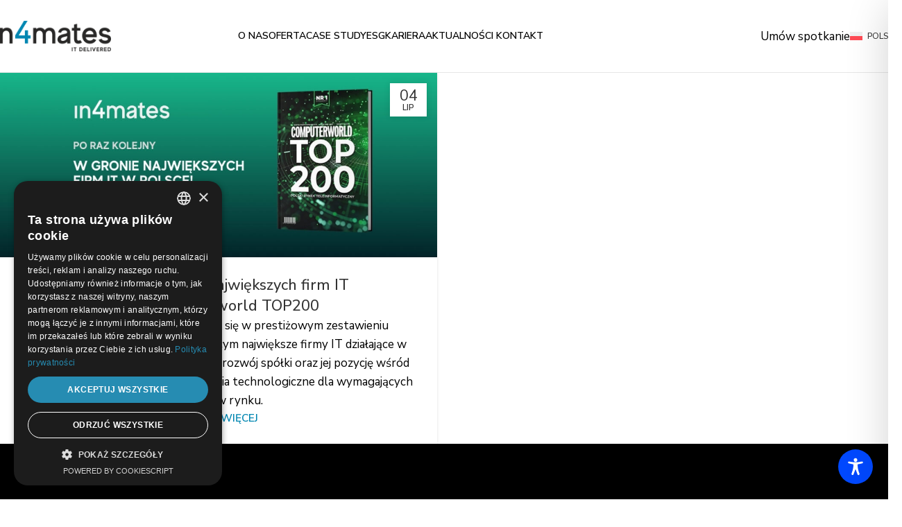

--- FILE ---
content_type: text/html; charset=utf-8
request_url: https://www.google.com/recaptcha/api2/anchor?ar=1&k=6LdnTy0sAAAAAG8vbMPN9KZzFDVgjzTEf2RxXtjg&co=aHR0cHM6Ly93d3cuaW40bWF0ZXMuY29tOjQ0Mw..&hl=en&v=N67nZn4AqZkNcbeMu4prBgzg&size=invisible&anchor-ms=20000&execute-ms=30000&cb=bqhm1qb54pem
body_size: 49014
content:
<!DOCTYPE HTML><html dir="ltr" lang="en"><head><meta http-equiv="Content-Type" content="text/html; charset=UTF-8">
<meta http-equiv="X-UA-Compatible" content="IE=edge">
<title>reCAPTCHA</title>
<style type="text/css">
/* cyrillic-ext */
@font-face {
  font-family: 'Roboto';
  font-style: normal;
  font-weight: 400;
  font-stretch: 100%;
  src: url(//fonts.gstatic.com/s/roboto/v48/KFO7CnqEu92Fr1ME7kSn66aGLdTylUAMa3GUBHMdazTgWw.woff2) format('woff2');
  unicode-range: U+0460-052F, U+1C80-1C8A, U+20B4, U+2DE0-2DFF, U+A640-A69F, U+FE2E-FE2F;
}
/* cyrillic */
@font-face {
  font-family: 'Roboto';
  font-style: normal;
  font-weight: 400;
  font-stretch: 100%;
  src: url(//fonts.gstatic.com/s/roboto/v48/KFO7CnqEu92Fr1ME7kSn66aGLdTylUAMa3iUBHMdazTgWw.woff2) format('woff2');
  unicode-range: U+0301, U+0400-045F, U+0490-0491, U+04B0-04B1, U+2116;
}
/* greek-ext */
@font-face {
  font-family: 'Roboto';
  font-style: normal;
  font-weight: 400;
  font-stretch: 100%;
  src: url(//fonts.gstatic.com/s/roboto/v48/KFO7CnqEu92Fr1ME7kSn66aGLdTylUAMa3CUBHMdazTgWw.woff2) format('woff2');
  unicode-range: U+1F00-1FFF;
}
/* greek */
@font-face {
  font-family: 'Roboto';
  font-style: normal;
  font-weight: 400;
  font-stretch: 100%;
  src: url(//fonts.gstatic.com/s/roboto/v48/KFO7CnqEu92Fr1ME7kSn66aGLdTylUAMa3-UBHMdazTgWw.woff2) format('woff2');
  unicode-range: U+0370-0377, U+037A-037F, U+0384-038A, U+038C, U+038E-03A1, U+03A3-03FF;
}
/* math */
@font-face {
  font-family: 'Roboto';
  font-style: normal;
  font-weight: 400;
  font-stretch: 100%;
  src: url(//fonts.gstatic.com/s/roboto/v48/KFO7CnqEu92Fr1ME7kSn66aGLdTylUAMawCUBHMdazTgWw.woff2) format('woff2');
  unicode-range: U+0302-0303, U+0305, U+0307-0308, U+0310, U+0312, U+0315, U+031A, U+0326-0327, U+032C, U+032F-0330, U+0332-0333, U+0338, U+033A, U+0346, U+034D, U+0391-03A1, U+03A3-03A9, U+03B1-03C9, U+03D1, U+03D5-03D6, U+03F0-03F1, U+03F4-03F5, U+2016-2017, U+2034-2038, U+203C, U+2040, U+2043, U+2047, U+2050, U+2057, U+205F, U+2070-2071, U+2074-208E, U+2090-209C, U+20D0-20DC, U+20E1, U+20E5-20EF, U+2100-2112, U+2114-2115, U+2117-2121, U+2123-214F, U+2190, U+2192, U+2194-21AE, U+21B0-21E5, U+21F1-21F2, U+21F4-2211, U+2213-2214, U+2216-22FF, U+2308-230B, U+2310, U+2319, U+231C-2321, U+2336-237A, U+237C, U+2395, U+239B-23B7, U+23D0, U+23DC-23E1, U+2474-2475, U+25AF, U+25B3, U+25B7, U+25BD, U+25C1, U+25CA, U+25CC, U+25FB, U+266D-266F, U+27C0-27FF, U+2900-2AFF, U+2B0E-2B11, U+2B30-2B4C, U+2BFE, U+3030, U+FF5B, U+FF5D, U+1D400-1D7FF, U+1EE00-1EEFF;
}
/* symbols */
@font-face {
  font-family: 'Roboto';
  font-style: normal;
  font-weight: 400;
  font-stretch: 100%;
  src: url(//fonts.gstatic.com/s/roboto/v48/KFO7CnqEu92Fr1ME7kSn66aGLdTylUAMaxKUBHMdazTgWw.woff2) format('woff2');
  unicode-range: U+0001-000C, U+000E-001F, U+007F-009F, U+20DD-20E0, U+20E2-20E4, U+2150-218F, U+2190, U+2192, U+2194-2199, U+21AF, U+21E6-21F0, U+21F3, U+2218-2219, U+2299, U+22C4-22C6, U+2300-243F, U+2440-244A, U+2460-24FF, U+25A0-27BF, U+2800-28FF, U+2921-2922, U+2981, U+29BF, U+29EB, U+2B00-2BFF, U+4DC0-4DFF, U+FFF9-FFFB, U+10140-1018E, U+10190-1019C, U+101A0, U+101D0-101FD, U+102E0-102FB, U+10E60-10E7E, U+1D2C0-1D2D3, U+1D2E0-1D37F, U+1F000-1F0FF, U+1F100-1F1AD, U+1F1E6-1F1FF, U+1F30D-1F30F, U+1F315, U+1F31C, U+1F31E, U+1F320-1F32C, U+1F336, U+1F378, U+1F37D, U+1F382, U+1F393-1F39F, U+1F3A7-1F3A8, U+1F3AC-1F3AF, U+1F3C2, U+1F3C4-1F3C6, U+1F3CA-1F3CE, U+1F3D4-1F3E0, U+1F3ED, U+1F3F1-1F3F3, U+1F3F5-1F3F7, U+1F408, U+1F415, U+1F41F, U+1F426, U+1F43F, U+1F441-1F442, U+1F444, U+1F446-1F449, U+1F44C-1F44E, U+1F453, U+1F46A, U+1F47D, U+1F4A3, U+1F4B0, U+1F4B3, U+1F4B9, U+1F4BB, U+1F4BF, U+1F4C8-1F4CB, U+1F4D6, U+1F4DA, U+1F4DF, U+1F4E3-1F4E6, U+1F4EA-1F4ED, U+1F4F7, U+1F4F9-1F4FB, U+1F4FD-1F4FE, U+1F503, U+1F507-1F50B, U+1F50D, U+1F512-1F513, U+1F53E-1F54A, U+1F54F-1F5FA, U+1F610, U+1F650-1F67F, U+1F687, U+1F68D, U+1F691, U+1F694, U+1F698, U+1F6AD, U+1F6B2, U+1F6B9-1F6BA, U+1F6BC, U+1F6C6-1F6CF, U+1F6D3-1F6D7, U+1F6E0-1F6EA, U+1F6F0-1F6F3, U+1F6F7-1F6FC, U+1F700-1F7FF, U+1F800-1F80B, U+1F810-1F847, U+1F850-1F859, U+1F860-1F887, U+1F890-1F8AD, U+1F8B0-1F8BB, U+1F8C0-1F8C1, U+1F900-1F90B, U+1F93B, U+1F946, U+1F984, U+1F996, U+1F9E9, U+1FA00-1FA6F, U+1FA70-1FA7C, U+1FA80-1FA89, U+1FA8F-1FAC6, U+1FACE-1FADC, U+1FADF-1FAE9, U+1FAF0-1FAF8, U+1FB00-1FBFF;
}
/* vietnamese */
@font-face {
  font-family: 'Roboto';
  font-style: normal;
  font-weight: 400;
  font-stretch: 100%;
  src: url(//fonts.gstatic.com/s/roboto/v48/KFO7CnqEu92Fr1ME7kSn66aGLdTylUAMa3OUBHMdazTgWw.woff2) format('woff2');
  unicode-range: U+0102-0103, U+0110-0111, U+0128-0129, U+0168-0169, U+01A0-01A1, U+01AF-01B0, U+0300-0301, U+0303-0304, U+0308-0309, U+0323, U+0329, U+1EA0-1EF9, U+20AB;
}
/* latin-ext */
@font-face {
  font-family: 'Roboto';
  font-style: normal;
  font-weight: 400;
  font-stretch: 100%;
  src: url(//fonts.gstatic.com/s/roboto/v48/KFO7CnqEu92Fr1ME7kSn66aGLdTylUAMa3KUBHMdazTgWw.woff2) format('woff2');
  unicode-range: U+0100-02BA, U+02BD-02C5, U+02C7-02CC, U+02CE-02D7, U+02DD-02FF, U+0304, U+0308, U+0329, U+1D00-1DBF, U+1E00-1E9F, U+1EF2-1EFF, U+2020, U+20A0-20AB, U+20AD-20C0, U+2113, U+2C60-2C7F, U+A720-A7FF;
}
/* latin */
@font-face {
  font-family: 'Roboto';
  font-style: normal;
  font-weight: 400;
  font-stretch: 100%;
  src: url(//fonts.gstatic.com/s/roboto/v48/KFO7CnqEu92Fr1ME7kSn66aGLdTylUAMa3yUBHMdazQ.woff2) format('woff2');
  unicode-range: U+0000-00FF, U+0131, U+0152-0153, U+02BB-02BC, U+02C6, U+02DA, U+02DC, U+0304, U+0308, U+0329, U+2000-206F, U+20AC, U+2122, U+2191, U+2193, U+2212, U+2215, U+FEFF, U+FFFD;
}
/* cyrillic-ext */
@font-face {
  font-family: 'Roboto';
  font-style: normal;
  font-weight: 500;
  font-stretch: 100%;
  src: url(//fonts.gstatic.com/s/roboto/v48/KFO7CnqEu92Fr1ME7kSn66aGLdTylUAMa3GUBHMdazTgWw.woff2) format('woff2');
  unicode-range: U+0460-052F, U+1C80-1C8A, U+20B4, U+2DE0-2DFF, U+A640-A69F, U+FE2E-FE2F;
}
/* cyrillic */
@font-face {
  font-family: 'Roboto';
  font-style: normal;
  font-weight: 500;
  font-stretch: 100%;
  src: url(//fonts.gstatic.com/s/roboto/v48/KFO7CnqEu92Fr1ME7kSn66aGLdTylUAMa3iUBHMdazTgWw.woff2) format('woff2');
  unicode-range: U+0301, U+0400-045F, U+0490-0491, U+04B0-04B1, U+2116;
}
/* greek-ext */
@font-face {
  font-family: 'Roboto';
  font-style: normal;
  font-weight: 500;
  font-stretch: 100%;
  src: url(//fonts.gstatic.com/s/roboto/v48/KFO7CnqEu92Fr1ME7kSn66aGLdTylUAMa3CUBHMdazTgWw.woff2) format('woff2');
  unicode-range: U+1F00-1FFF;
}
/* greek */
@font-face {
  font-family: 'Roboto';
  font-style: normal;
  font-weight: 500;
  font-stretch: 100%;
  src: url(//fonts.gstatic.com/s/roboto/v48/KFO7CnqEu92Fr1ME7kSn66aGLdTylUAMa3-UBHMdazTgWw.woff2) format('woff2');
  unicode-range: U+0370-0377, U+037A-037F, U+0384-038A, U+038C, U+038E-03A1, U+03A3-03FF;
}
/* math */
@font-face {
  font-family: 'Roboto';
  font-style: normal;
  font-weight: 500;
  font-stretch: 100%;
  src: url(//fonts.gstatic.com/s/roboto/v48/KFO7CnqEu92Fr1ME7kSn66aGLdTylUAMawCUBHMdazTgWw.woff2) format('woff2');
  unicode-range: U+0302-0303, U+0305, U+0307-0308, U+0310, U+0312, U+0315, U+031A, U+0326-0327, U+032C, U+032F-0330, U+0332-0333, U+0338, U+033A, U+0346, U+034D, U+0391-03A1, U+03A3-03A9, U+03B1-03C9, U+03D1, U+03D5-03D6, U+03F0-03F1, U+03F4-03F5, U+2016-2017, U+2034-2038, U+203C, U+2040, U+2043, U+2047, U+2050, U+2057, U+205F, U+2070-2071, U+2074-208E, U+2090-209C, U+20D0-20DC, U+20E1, U+20E5-20EF, U+2100-2112, U+2114-2115, U+2117-2121, U+2123-214F, U+2190, U+2192, U+2194-21AE, U+21B0-21E5, U+21F1-21F2, U+21F4-2211, U+2213-2214, U+2216-22FF, U+2308-230B, U+2310, U+2319, U+231C-2321, U+2336-237A, U+237C, U+2395, U+239B-23B7, U+23D0, U+23DC-23E1, U+2474-2475, U+25AF, U+25B3, U+25B7, U+25BD, U+25C1, U+25CA, U+25CC, U+25FB, U+266D-266F, U+27C0-27FF, U+2900-2AFF, U+2B0E-2B11, U+2B30-2B4C, U+2BFE, U+3030, U+FF5B, U+FF5D, U+1D400-1D7FF, U+1EE00-1EEFF;
}
/* symbols */
@font-face {
  font-family: 'Roboto';
  font-style: normal;
  font-weight: 500;
  font-stretch: 100%;
  src: url(//fonts.gstatic.com/s/roboto/v48/KFO7CnqEu92Fr1ME7kSn66aGLdTylUAMaxKUBHMdazTgWw.woff2) format('woff2');
  unicode-range: U+0001-000C, U+000E-001F, U+007F-009F, U+20DD-20E0, U+20E2-20E4, U+2150-218F, U+2190, U+2192, U+2194-2199, U+21AF, U+21E6-21F0, U+21F3, U+2218-2219, U+2299, U+22C4-22C6, U+2300-243F, U+2440-244A, U+2460-24FF, U+25A0-27BF, U+2800-28FF, U+2921-2922, U+2981, U+29BF, U+29EB, U+2B00-2BFF, U+4DC0-4DFF, U+FFF9-FFFB, U+10140-1018E, U+10190-1019C, U+101A0, U+101D0-101FD, U+102E0-102FB, U+10E60-10E7E, U+1D2C0-1D2D3, U+1D2E0-1D37F, U+1F000-1F0FF, U+1F100-1F1AD, U+1F1E6-1F1FF, U+1F30D-1F30F, U+1F315, U+1F31C, U+1F31E, U+1F320-1F32C, U+1F336, U+1F378, U+1F37D, U+1F382, U+1F393-1F39F, U+1F3A7-1F3A8, U+1F3AC-1F3AF, U+1F3C2, U+1F3C4-1F3C6, U+1F3CA-1F3CE, U+1F3D4-1F3E0, U+1F3ED, U+1F3F1-1F3F3, U+1F3F5-1F3F7, U+1F408, U+1F415, U+1F41F, U+1F426, U+1F43F, U+1F441-1F442, U+1F444, U+1F446-1F449, U+1F44C-1F44E, U+1F453, U+1F46A, U+1F47D, U+1F4A3, U+1F4B0, U+1F4B3, U+1F4B9, U+1F4BB, U+1F4BF, U+1F4C8-1F4CB, U+1F4D6, U+1F4DA, U+1F4DF, U+1F4E3-1F4E6, U+1F4EA-1F4ED, U+1F4F7, U+1F4F9-1F4FB, U+1F4FD-1F4FE, U+1F503, U+1F507-1F50B, U+1F50D, U+1F512-1F513, U+1F53E-1F54A, U+1F54F-1F5FA, U+1F610, U+1F650-1F67F, U+1F687, U+1F68D, U+1F691, U+1F694, U+1F698, U+1F6AD, U+1F6B2, U+1F6B9-1F6BA, U+1F6BC, U+1F6C6-1F6CF, U+1F6D3-1F6D7, U+1F6E0-1F6EA, U+1F6F0-1F6F3, U+1F6F7-1F6FC, U+1F700-1F7FF, U+1F800-1F80B, U+1F810-1F847, U+1F850-1F859, U+1F860-1F887, U+1F890-1F8AD, U+1F8B0-1F8BB, U+1F8C0-1F8C1, U+1F900-1F90B, U+1F93B, U+1F946, U+1F984, U+1F996, U+1F9E9, U+1FA00-1FA6F, U+1FA70-1FA7C, U+1FA80-1FA89, U+1FA8F-1FAC6, U+1FACE-1FADC, U+1FADF-1FAE9, U+1FAF0-1FAF8, U+1FB00-1FBFF;
}
/* vietnamese */
@font-face {
  font-family: 'Roboto';
  font-style: normal;
  font-weight: 500;
  font-stretch: 100%;
  src: url(//fonts.gstatic.com/s/roboto/v48/KFO7CnqEu92Fr1ME7kSn66aGLdTylUAMa3OUBHMdazTgWw.woff2) format('woff2');
  unicode-range: U+0102-0103, U+0110-0111, U+0128-0129, U+0168-0169, U+01A0-01A1, U+01AF-01B0, U+0300-0301, U+0303-0304, U+0308-0309, U+0323, U+0329, U+1EA0-1EF9, U+20AB;
}
/* latin-ext */
@font-face {
  font-family: 'Roboto';
  font-style: normal;
  font-weight: 500;
  font-stretch: 100%;
  src: url(//fonts.gstatic.com/s/roboto/v48/KFO7CnqEu92Fr1ME7kSn66aGLdTylUAMa3KUBHMdazTgWw.woff2) format('woff2');
  unicode-range: U+0100-02BA, U+02BD-02C5, U+02C7-02CC, U+02CE-02D7, U+02DD-02FF, U+0304, U+0308, U+0329, U+1D00-1DBF, U+1E00-1E9F, U+1EF2-1EFF, U+2020, U+20A0-20AB, U+20AD-20C0, U+2113, U+2C60-2C7F, U+A720-A7FF;
}
/* latin */
@font-face {
  font-family: 'Roboto';
  font-style: normal;
  font-weight: 500;
  font-stretch: 100%;
  src: url(//fonts.gstatic.com/s/roboto/v48/KFO7CnqEu92Fr1ME7kSn66aGLdTylUAMa3yUBHMdazQ.woff2) format('woff2');
  unicode-range: U+0000-00FF, U+0131, U+0152-0153, U+02BB-02BC, U+02C6, U+02DA, U+02DC, U+0304, U+0308, U+0329, U+2000-206F, U+20AC, U+2122, U+2191, U+2193, U+2212, U+2215, U+FEFF, U+FFFD;
}
/* cyrillic-ext */
@font-face {
  font-family: 'Roboto';
  font-style: normal;
  font-weight: 900;
  font-stretch: 100%;
  src: url(//fonts.gstatic.com/s/roboto/v48/KFO7CnqEu92Fr1ME7kSn66aGLdTylUAMa3GUBHMdazTgWw.woff2) format('woff2');
  unicode-range: U+0460-052F, U+1C80-1C8A, U+20B4, U+2DE0-2DFF, U+A640-A69F, U+FE2E-FE2F;
}
/* cyrillic */
@font-face {
  font-family: 'Roboto';
  font-style: normal;
  font-weight: 900;
  font-stretch: 100%;
  src: url(//fonts.gstatic.com/s/roboto/v48/KFO7CnqEu92Fr1ME7kSn66aGLdTylUAMa3iUBHMdazTgWw.woff2) format('woff2');
  unicode-range: U+0301, U+0400-045F, U+0490-0491, U+04B0-04B1, U+2116;
}
/* greek-ext */
@font-face {
  font-family: 'Roboto';
  font-style: normal;
  font-weight: 900;
  font-stretch: 100%;
  src: url(//fonts.gstatic.com/s/roboto/v48/KFO7CnqEu92Fr1ME7kSn66aGLdTylUAMa3CUBHMdazTgWw.woff2) format('woff2');
  unicode-range: U+1F00-1FFF;
}
/* greek */
@font-face {
  font-family: 'Roboto';
  font-style: normal;
  font-weight: 900;
  font-stretch: 100%;
  src: url(//fonts.gstatic.com/s/roboto/v48/KFO7CnqEu92Fr1ME7kSn66aGLdTylUAMa3-UBHMdazTgWw.woff2) format('woff2');
  unicode-range: U+0370-0377, U+037A-037F, U+0384-038A, U+038C, U+038E-03A1, U+03A3-03FF;
}
/* math */
@font-face {
  font-family: 'Roboto';
  font-style: normal;
  font-weight: 900;
  font-stretch: 100%;
  src: url(//fonts.gstatic.com/s/roboto/v48/KFO7CnqEu92Fr1ME7kSn66aGLdTylUAMawCUBHMdazTgWw.woff2) format('woff2');
  unicode-range: U+0302-0303, U+0305, U+0307-0308, U+0310, U+0312, U+0315, U+031A, U+0326-0327, U+032C, U+032F-0330, U+0332-0333, U+0338, U+033A, U+0346, U+034D, U+0391-03A1, U+03A3-03A9, U+03B1-03C9, U+03D1, U+03D5-03D6, U+03F0-03F1, U+03F4-03F5, U+2016-2017, U+2034-2038, U+203C, U+2040, U+2043, U+2047, U+2050, U+2057, U+205F, U+2070-2071, U+2074-208E, U+2090-209C, U+20D0-20DC, U+20E1, U+20E5-20EF, U+2100-2112, U+2114-2115, U+2117-2121, U+2123-214F, U+2190, U+2192, U+2194-21AE, U+21B0-21E5, U+21F1-21F2, U+21F4-2211, U+2213-2214, U+2216-22FF, U+2308-230B, U+2310, U+2319, U+231C-2321, U+2336-237A, U+237C, U+2395, U+239B-23B7, U+23D0, U+23DC-23E1, U+2474-2475, U+25AF, U+25B3, U+25B7, U+25BD, U+25C1, U+25CA, U+25CC, U+25FB, U+266D-266F, U+27C0-27FF, U+2900-2AFF, U+2B0E-2B11, U+2B30-2B4C, U+2BFE, U+3030, U+FF5B, U+FF5D, U+1D400-1D7FF, U+1EE00-1EEFF;
}
/* symbols */
@font-face {
  font-family: 'Roboto';
  font-style: normal;
  font-weight: 900;
  font-stretch: 100%;
  src: url(//fonts.gstatic.com/s/roboto/v48/KFO7CnqEu92Fr1ME7kSn66aGLdTylUAMaxKUBHMdazTgWw.woff2) format('woff2');
  unicode-range: U+0001-000C, U+000E-001F, U+007F-009F, U+20DD-20E0, U+20E2-20E4, U+2150-218F, U+2190, U+2192, U+2194-2199, U+21AF, U+21E6-21F0, U+21F3, U+2218-2219, U+2299, U+22C4-22C6, U+2300-243F, U+2440-244A, U+2460-24FF, U+25A0-27BF, U+2800-28FF, U+2921-2922, U+2981, U+29BF, U+29EB, U+2B00-2BFF, U+4DC0-4DFF, U+FFF9-FFFB, U+10140-1018E, U+10190-1019C, U+101A0, U+101D0-101FD, U+102E0-102FB, U+10E60-10E7E, U+1D2C0-1D2D3, U+1D2E0-1D37F, U+1F000-1F0FF, U+1F100-1F1AD, U+1F1E6-1F1FF, U+1F30D-1F30F, U+1F315, U+1F31C, U+1F31E, U+1F320-1F32C, U+1F336, U+1F378, U+1F37D, U+1F382, U+1F393-1F39F, U+1F3A7-1F3A8, U+1F3AC-1F3AF, U+1F3C2, U+1F3C4-1F3C6, U+1F3CA-1F3CE, U+1F3D4-1F3E0, U+1F3ED, U+1F3F1-1F3F3, U+1F3F5-1F3F7, U+1F408, U+1F415, U+1F41F, U+1F426, U+1F43F, U+1F441-1F442, U+1F444, U+1F446-1F449, U+1F44C-1F44E, U+1F453, U+1F46A, U+1F47D, U+1F4A3, U+1F4B0, U+1F4B3, U+1F4B9, U+1F4BB, U+1F4BF, U+1F4C8-1F4CB, U+1F4D6, U+1F4DA, U+1F4DF, U+1F4E3-1F4E6, U+1F4EA-1F4ED, U+1F4F7, U+1F4F9-1F4FB, U+1F4FD-1F4FE, U+1F503, U+1F507-1F50B, U+1F50D, U+1F512-1F513, U+1F53E-1F54A, U+1F54F-1F5FA, U+1F610, U+1F650-1F67F, U+1F687, U+1F68D, U+1F691, U+1F694, U+1F698, U+1F6AD, U+1F6B2, U+1F6B9-1F6BA, U+1F6BC, U+1F6C6-1F6CF, U+1F6D3-1F6D7, U+1F6E0-1F6EA, U+1F6F0-1F6F3, U+1F6F7-1F6FC, U+1F700-1F7FF, U+1F800-1F80B, U+1F810-1F847, U+1F850-1F859, U+1F860-1F887, U+1F890-1F8AD, U+1F8B0-1F8BB, U+1F8C0-1F8C1, U+1F900-1F90B, U+1F93B, U+1F946, U+1F984, U+1F996, U+1F9E9, U+1FA00-1FA6F, U+1FA70-1FA7C, U+1FA80-1FA89, U+1FA8F-1FAC6, U+1FACE-1FADC, U+1FADF-1FAE9, U+1FAF0-1FAF8, U+1FB00-1FBFF;
}
/* vietnamese */
@font-face {
  font-family: 'Roboto';
  font-style: normal;
  font-weight: 900;
  font-stretch: 100%;
  src: url(//fonts.gstatic.com/s/roboto/v48/KFO7CnqEu92Fr1ME7kSn66aGLdTylUAMa3OUBHMdazTgWw.woff2) format('woff2');
  unicode-range: U+0102-0103, U+0110-0111, U+0128-0129, U+0168-0169, U+01A0-01A1, U+01AF-01B0, U+0300-0301, U+0303-0304, U+0308-0309, U+0323, U+0329, U+1EA0-1EF9, U+20AB;
}
/* latin-ext */
@font-face {
  font-family: 'Roboto';
  font-style: normal;
  font-weight: 900;
  font-stretch: 100%;
  src: url(//fonts.gstatic.com/s/roboto/v48/KFO7CnqEu92Fr1ME7kSn66aGLdTylUAMa3KUBHMdazTgWw.woff2) format('woff2');
  unicode-range: U+0100-02BA, U+02BD-02C5, U+02C7-02CC, U+02CE-02D7, U+02DD-02FF, U+0304, U+0308, U+0329, U+1D00-1DBF, U+1E00-1E9F, U+1EF2-1EFF, U+2020, U+20A0-20AB, U+20AD-20C0, U+2113, U+2C60-2C7F, U+A720-A7FF;
}
/* latin */
@font-face {
  font-family: 'Roboto';
  font-style: normal;
  font-weight: 900;
  font-stretch: 100%;
  src: url(//fonts.gstatic.com/s/roboto/v48/KFO7CnqEu92Fr1ME7kSn66aGLdTylUAMa3yUBHMdazQ.woff2) format('woff2');
  unicode-range: U+0000-00FF, U+0131, U+0152-0153, U+02BB-02BC, U+02C6, U+02DA, U+02DC, U+0304, U+0308, U+0329, U+2000-206F, U+20AC, U+2122, U+2191, U+2193, U+2212, U+2215, U+FEFF, U+FFFD;
}

</style>
<link rel="stylesheet" type="text/css" href="https://www.gstatic.com/recaptcha/releases/N67nZn4AqZkNcbeMu4prBgzg/styles__ltr.css">
<script nonce="_F-sAV7RrtoB83ECCdYBVQ" type="text/javascript">window['__recaptcha_api'] = 'https://www.google.com/recaptcha/api2/';</script>
<script type="text/javascript" src="https://www.gstatic.com/recaptcha/releases/N67nZn4AqZkNcbeMu4prBgzg/recaptcha__en.js" nonce="_F-sAV7RrtoB83ECCdYBVQ">
      
    </script></head>
<body><div id="rc-anchor-alert" class="rc-anchor-alert"></div>
<input type="hidden" id="recaptcha-token" value="[base64]">
<script type="text/javascript" nonce="_F-sAV7RrtoB83ECCdYBVQ">
      recaptcha.anchor.Main.init("[\x22ainput\x22,[\x22bgdata\x22,\x22\x22,\[base64]/[base64]/[base64]/ZyhXLGgpOnEoW04sMjEsbF0sVywwKSxoKSxmYWxzZSxmYWxzZSl9Y2F0Y2goayl7RygzNTgsVyk/[base64]/[base64]/[base64]/[base64]/[base64]/[base64]/[base64]/bmV3IEJbT10oRFswXSk6dz09Mj9uZXcgQltPXShEWzBdLERbMV0pOnc9PTM/bmV3IEJbT10oRFswXSxEWzFdLERbMl0pOnc9PTQ/[base64]/[base64]/[base64]/[base64]/[base64]\\u003d\x22,\[base64]\\u003d\x22,\x22wrFgw5VJw6YOw4o8bivCihnDqGcGw5TCvjBCC8Omwqsgwp5dMsKbw6zCt8OyPsK9wovDgg3CmhzCpjbDlsK3KyUuwpthWXIKwq7Dono4IhvCk8KmAcKXNWjDlsOER8OTQsKmQ1fDrCXCrMONd0smW8OAc8KRwpXDm3/Ds2M3wqrDhMOpfcOhw53CjlnDicODw57DrsKALsOSwrvDoRR2w7pyI8Knw7PDmXdjY23DiCB3w6/CjsKeVsO1w5zDl8KACMK0w5hLTMOhZsKQIcK7H2wgwplDwpt+woRrwonDhmRwwrZRQVrCvkwzwrPDmsOUGQkPf3FGSSLDhMO1wonDoj5Rw7kgHzJZAnBxwok9W2MoIU01Ck/ChDxpw6nDpx7CncKrw53CgVZ7LkQCwpDDiHPCnsOrw6Z6w5Zdw7XDmcKwwoMvcwLCh8K3wrAlwoRnwpjCo8KGw4rDjm9XezNKw6xVMXAhVA7Dj8KuwrtHcXdGcnM/wq3CtGTDt2zDpiDCuC/DlMKNXjouw5vDug14w4XCi8OIPDXDm8OHVMKxwpJnY8Kyw7RFBQ7DsH7DtnzDlEpSwplhw7cadcKxw6k1wrpBIiBiw7XCpjrDqEU/[base64]/DqVPCm8K5wrHDkmY4OCjDscOTwqo9w4XCsMO9w6jDq1vCmAs9JG08D8Ogwo5raMO6w53ClsKIb8KhDcKowqYJwp/DgX/CkcK3eH0/GAbDgcKXF8OIwqHDvcKSZATCnQXDsWB8w7LChsORw4wXwrPCo27Dq3LDvjVZR0kmE8KecMOlVsOnw7cOwrEJFgrDrGcGw71vB2PDsMO9wpR7RsK3wocWSVtGwqFFw4Y6d8OWfRjDoX8sfMOsLhAZVMKwwqgcw7/DuMOCWybDoRzDkTfChcO5MzbCvsOuw6vDnUXCnsOjwqHDiwtYw7nCrMOmMSlYwqI8w5U7HR/DsUxLMcORwpJ8wp/Dsj91woN4acORQMKYwpLCkcKRwoLCk2sswp1rwrvCgMOMwpzDrW7DpMOMCMKlwp3CmzJCGl0iHivCo8K1wolSw4BEwqEZCMKdLMKYwojDuAXCnzwRw7xYBX/DqcKywoFceH5nPcKFwqYGZ8OXaF99w7AlwqlhCxnCrsORw4/CvMOOKQxrw5TDkcKOwrbDsRLDnFHDi2/[base64]/CqMO4cF3DiXNKwr7Dlnw8woTCo1nCg3RaU3F7e8O+GEFhB0TDuD3Ch8OOwpjCvcOuFWPCvmfChT4vejvCisO3w5l7w4IPw6puwpgrWC7CvE7DpsOAdcO4D8KIQWEKwpjCplknw6HCgCrCuMOzf8OMSz/CosOnwrvDq8KKw7ohw6/CgMOKwqPCj0JOwp5OG0zDk8KJw4jCucK0ZAomJjsYwqsRWcK7wrt0F8KCwp/Dh8OEwpDDvsK1w5Vlw7jDk8O/w6dqwqx+w5DCqCUke8KKT2howobDjsOGwqppw4pGw4TDhCY3RMKVIMOqBXQINV1fCEoXcyXCtCXDlirCusKqwpIxw4DDr8OGRUo3ajlRwrl8IsO/wo/[base64]/[base64]/Dh8OywrbCuFVtwp/DksKOaMK3PcOpAzHDsEI0RSzDr0PClinDoiwswohjH8Onw79WHsKQcMK3FcOcwrFLORHDosKZw4tOMcOcwoRbwr7CvRVAw7jDojJmTkFESyTCg8Kkw6Fhw7zCtcOxw7Byw6/DlGYVw5o2dMKrSsOKS8Kvw43Dj8KWJTLCs2svwp8/wroewrgew6dTaMOYw4vClWccNsOnWkDDu8Kvd2bDmVU7SXDDmnDDvh3CoMKOwplhwqRMNiTDtSMzw77Cg8Kaw4RWZcKyZTDDkxXDusOXw7wwcsOnw6JRRMOMwqzCpsKyw43DhcK1w4dww5Iyf8O/wq8KwpvCpD9BE8O5w6XCijxWwpzCmMO9OllZw4ZUwq7Co8KgwrsSL8Kjwpg3wojDjMOoKsKwGMOZw5A+HDrCo8Oww7dMfwrCkEnCkHpNw4zClhUrwp/CrcOFDcKrNjg3wprDqcKKIWnCuMO9OF/DpxbDtxjDh350YsOVCsKZX8OTw45Bw7sTw6HDmMKFwp/[base64]/w6Ujwod2eMK7wr/CtMOtwpphY8O7TTbCkjTDgcK2WFDCtBx0GcOZwq8Kw5TCmMKvGSjDogEqJsKuBsOiFi4dw781PsKPEsOicsO9wq1Zwo1oZsO3w4gMKg58woJ2SsKiwqdGw7hNw6/CpV1LGMOLwoRdw4sQw7nDtMOkwo/CncOvSMKXQzs3w6x6ZcOjwqzCsVTCt8KswprDu8K2ABjCmSfCpcKzd8OCJE8CLkwIw7XDjcO5w70aw5BJwqtow65tfwF9IjQxw6zCnzYfHMOTw73CrcKec3jDscK0VRUxwq52BMOvwrLDt8O5w7xvCVoBwq4jJsKHCT/Cn8KEw4kXwo3DocKwM8OnCsOfQ8KPIsK1w5DCoMOZwqDDj3DCkMORfMKUwr4kMCnDtTHCjMO/w6LClcKHw4XCg23CmsO0woEYTcKzesKeUH8Kw4Jfw5g5aXk2AMOWXDzDohbCosOuUTXCrinDs0oiDMOWwoHCicOGw5Bhw4k9w7ZQc8OAUcKCScKOwoMMdcKdw5w7YAXCh8KfW8KRwqfCs8OtKMKAAD/[base64]/DlsKRO8Ozw5NOw6oDw5dLG8OSw4/CucKMwpfDmMOfw7o2LsKwbFXCunM3w6M4wrUXDcKEOg5DMDLCqsKZVwh5JEFHw7MbwprCg2TDgHBxw7E2CcOJGcOywpkLEMOXVHkxwr3CtMKVbsOlwpnDrFBKPsKNwrbCgsO7Xi3CpMOzXsOdwrnDncK3OsOqR8Ocwp/[base64]/DtcO1RA3CjBAxPiLCr17DtMOKw4xrKTPDl27Ds8OFwqsbwoTDon/DjCRfw4vCpSXCgsO1H0B6KWrCnCHDgsO7wr7CnsKwbWnDt0rDisO8acONw4nCgxUVw6Q7A8KgNSdza8Ogw7gswo3DgGUYRsKNAwh0w4nDs8KuwqfDisKqwpXCgcK9w64yAsKSw5BRwqTCksKZHkIMw4fDtMK1wo7CjcKHb8OTw4A5LmFGw4ckwqpJA1p/[base64]/RRDDrFjDusOswqc0TCvCi8Ocw7TCrsOJWcKvwoYEPmPCsmRIAQ3DtMOnHwPDk0PDtgVUwpdYdh3Dr3AFw5TDrgkGwqbCvMK/w5/Djj7DgsKPw69uwpjDk8Olw6AWw6Bgw43DkjrCs8OnGRYlWMObTxQlOcKJwobCgsOqwo7DmsKSw5jDnMO+eUvDkcO+wqTDncObFFY1w7BCEw91N8OnD8OES8KJwo9Tw6dDExMSw6/DtkhLwqIMw6XClj4lwonDmMOJwrfCugZtKSNaXCvCksOqIiACw5Y4SsKUw51LTMKUNMOFw7/[base64]/w7lVwrRJw4sYw680dcK6w73Cs8KfwqnDr8KAL0HDjjzDkE3CuiNywrXDvQsJYMOOw7V8ZMOgP38hDhByFsK4wqbDq8Kkw5zCm8KKU8OHP38+F8KoTHAPwrvDrcOWw5/CssKlw7xDw5ZNKcODwpvDswnDlEExw6Ryw6lcwqHCpW8QAUZFwrZCw4jCicK9ZVQAXMOiw6UcMnUdwo1bw5tKK3Q/w4DCglrDsm46FsKRZznClMO/KHJhNGHDg8KMwqfCjyBTV8O4w5jDuTFMJWHDpjDDp1oJwr5BJMK9w4fCpcKMWjkmw6LDsC3CsBYnwpoHw6/DqX06XkQ+wrTCv8OrIsKoA2TClFTDscK1wr7DqWBGbMOka2vCkxvCtsO1wqA6SCnDrMK8bQIAHgnDnMOiwq5Cw6TDs8OOw5TCmcOawqXCgQ3ClUAwBmBqw77Cv8OMADLDnsOIwolIwrHDv8Oowr/[base64]/CtMK+wpLDv8OrXBvCmSAmSMKow6DDnX/Cq23CohnCtsKaOcOCw7lhYsO8aBVeEsORw6zDkcKswoZucm/Cg8K2w7XCtmHDlRvDlVkhZMOTS8OBwojCjsOJwprCqzLDtsKdZcKZD1zCp8KRwopXcU/Dnx/DmMK2YBFuw7l9w7pLw6d4w7TCp8OWfsOqw4vDksOpTVYVw7w8w7M9UMOLC19ZwpJWwpDCu8OWXAlYLcKRwrzCqMOBwrXDnhM+DsOHC8KaAiw8UX7Ct1Yew6jDmsO/wqTDn8OGw43DgcKRwp40wpHCsg8swqMCKhhJXsKEw4XDhirCjQjCsB9uw67CgsOXMkjCvXk/dk7CllHCkmY7wqpmw63DqMKNw7/Dk1LDv8KOw6vDq8O3w5dVBMOFDcOhTyZxNEwyRsK9w6h9wp5jwrQsw4kZw5RMw78Fw7LDqMOcLS5Lwp5oQzDDucKbAMKhw5vCrcKaHcODCAHDoDzCiMKmbVrCg8KCwpXCnMOBT8O/fMOQPMK4FkfCrcK6Skw+w6lmbsO5w6Y6w5nDusKTPgZDwrE5RMKtPsK8DSHDlG7DvcK3NsOYT8OpU8KDVUxfw6Q0wp0yw6JZdMOqw7TCtUjDi8OTw4XCmsKjw7PCkcKnw7jCtsOhw5PDpxJqc1BEcsKuwrw/SVDCux7DjizCtcKfMMK6w4UBYcKJLsKeTsKcQHlvJ8O8C1BQGxTCninDnAdpMcODwrHDscOWw4YAElTDqHM6wqLDuEPCl2Z/wovDtMKiKh7DrUzCsMO8BnHDun/CqcOJEsOuRcK9w7XCuMODwpNzwqvDtMOIfi/DqifCmzrDjmh/w5/ChxE1cC86F8KRT8KPw7fDhMOYJMO4wpk1KsOUwpvDoMKCw7fDrMOjwp/[base64]/wprCvWLDt8OTwonCq1YpwqsDwqvCu8KZwqvDiT/Dvxt7w6nCo8KOwoEgwofDs24IwrrDi1p/FMOXbcO3w4dmw5pCw7DCkMKJFgNMw6N0w7DCqWfDknvDmlTDtU4Fw6tdRMKUflvDohFBS1oUGsKvw4fCmU1Yw5HCvsK4w7fDmgAEHnU2wr/DqlbCjwZ+OiwcWcOGwqBHfMOqw4LDsj0kDsODwrTCq8O8TcOSAMOHwpxhYsOsAyYNS8Oqw6LCqsK1wrVpw7EfQzTClXfDusKow47DicO5CzFBf0IjHEnDpWvCiijCliBBwo/[base64]/CgsKYU8OpwpkcTCgSdC7CigzCn8OiEcK3V0TCjHdxWMOWwpN1w4ZxwrvDusOLworCgsKALcOSfRvDl8Oowo3Cg3sjwqw6ZsO1w793cMOZKhTDkm/CuQ4pK8K8M17DjMKrw6XDujfCohTDocKJGHRDwqTDg37DmgHDtzgtIMOXGcOWHh3CpMKgwqDDjMKcUzTCk2oyD8OrFMOQwophw7rCoMOdPMOjw7XCkC3DojjCl248U8KhVR47w6XCmh5qYMOkw7zCrVvDrC48w7NvwosRImPCkR/[base64]/DowDCmBobeU4lwqzCp1XDvMKRDxY+LgPDo8KEcSPDj3/Di03CsMK3w5fDnMKpAl3DhCkIwqURw4Jvwok9wpFBXcOXF2Z1GQzCp8Kqw7ImwoUHIcOywoBtw5DDl3PCncKNd8K8w5zChcOlV8Kgw4nDocKNVMKLTcKyw5XCg8OxwqMtwoQnwqvDoi4ywpbCqVfDqMKjwrcLw4TCnsOzDlTCqsOCSi/DrUrDvcKQJyPClMOPw73Dm3INwpxfw5djNMKkLlQPYyxHw6h+wrnDkxYgSMOUJMKSdsOVw5jCusOZHAHChsOxVcK9P8Krw7s/wrhvwq7CmMO6w60VwqLDvcKQwqsBwrPDgWnDoRouwps6wo96w7bDrjBZFMOKwq3CqcK1UlFQRsOSwqwkw5bCmypnwqLDtsOSw6XDhsK9wrbDuMKtGsKGw79ew4cPw74Cw7/CjmtLw7LCi1nDklLDn0hne8ORwrt7w7I1CsOqwrDDsMK0exPCmHwMcQnDr8OrdMKKw4XDjADCtiIfd8KRwqh6w7BSaxoXwonDrsKoTcOmV8KJwq5/[base64]/[base64]/w7tZwoDClispwoYYw57DsRhKwqLCm3g/wr3Drj1uC8OIwo5Ww5TDvHTCsGo/wrvCj8Ohw57CvcKkw7JYX1loQQfCjkpVW8KZPHzDisK/cCdqS8OdwqATLSA5M8OQw6bDqRbDkMOAZMO/SsO4EcK9w5ZwSCsabzwpVhhzwoHDg0grSA18w6xiw7gYw5rDiRNMTzZgGmTCocKtw6l0cTY5HMORwoLDihzDqsOeIDHDvBcGTj9vw7zDvVYYw5BkYRLCvMKkw4LChjfDnSLDlRRew5/DlMKywocPw5Z7Pm/CicKrwq7DicOQe8OWXsOQwoFJw7RudlnDlcODwpjDlTdLYCvCu8OiTcKMw7BNwrnDun1LCMKJOsOzYBDCmFQcS3jDp1LDucO7wpgdbsKRZ8Kjw4J9R8KDJ8O4wr/CsmDClsOww6QxUcOwSio2L8Oqw7jCm8O6w5XChERzw6V6w43CnmgGawt0w47CkAzDqEoPTDIAKDlGw6PDtT5yD0h6asKnwqIEw4LCjsOYacK/wqZaGMOvDcKCWFppwr7DuQPDpMO+wofCg3TDuWfDqy8ObTE1OjMySMOswp1PwohwJjgIwqXCqDxFw5bCvmN0woYSIU/CkBYKw4fDlcK7w7BDF1jClXjCssKMFcKxwrbDo2M5J8Omwr3Dr8O2Nmo5wpjCvcOQSsKVwoPDlifDvW47S8O5wrTDkcOpXsOCwpFKw74BCGrCi8OwPht6HR/CknjDi8KJw4jCtMOaw6fCs8O3ZcKawq/DnT/DghHDg2sdwq/DjMKGQcK+UsKDHVhfw6M2wq0/QD/DhA9pw4fChHbCpEB1w4XDmB3DunpZw6HDrH0Lw7MVw5LDmx7CqiI+w5rCgEZMEX4veF3Diw8cF8OkdwXCp8O4XcOzwpxnIMKFwovClsO+wrTCmxTChlcqJh8pKnN+w63Doj9new3CpEVnwq/Cl8O3w4VpFcOpwpzDtEINA8KyAjjCo3jClR4gwpjCmMKrFhVGw57DpA/[base64]/w5trw7N5LMOiLwJlw77CnsK9w6jCsj3CrjfCsHrCk2/CuBlmUsOGBUFfJMKMwoXDlC49wrPCoiPDg8KyAsKqBGDDkcK2w4LCuQjDiB98w6/ClQQsTklIw7xJEcOxPcKYw6jChkDDnUbCscOXdMKUFUB+ch0Ew4/DnsKGw7DCjUxbSSjChB4eIMOsWDpVUDfDhx/[base64]/wr5RexbCokwhw4wtXzYowpZ0w5zDhMOnwpDDj8K/[base64]/w7XCj8OULMKXRsKRw4hlworDqMK9w5nDuGM5OsOywpxowpTDhnt3w6jDuz3CvsKFwq82wrPDnBPCtRVMw59SYMKHw7HCg2/DosKkw7DDmcO2w7sPKcOkwoojN8KCScK3ZMKhwo/DkX1Hw4FWaEEIFUwiSS/Du8KBNhrDgsOsY8Olw57CuR3DmMKTegsrJcO4Qic1b8ObLh/[base64]/CiQN4f8KGwqN1CB7DkMOwwprCiSTCucOgw4/Ch1drXQPDgBjCgcKvwoMqwpLCt1N0w6/Dl1cPwpvDtU42bsKDWcKZeMOHwr9Vw6zDnMOaMX3ClgjDvy3Ct2zDikTDokrCkCXClcO2NcKiO8K6HsKkfHrCmGZhwp7Cp200FmsfCCDDqn/CjjXDscKUbGJLwqZUwp5Dw5zDhMO1VEJSw5DDtcK2wrDDpMK1wq/Dn8OfUl3DmREyBsKxwrPDkl0XwpIbbi/ChhZww57Cu8OYei/CicKIS8O5wovDnDkXH8OGwpLDoxRnNsKQw6Bcw5MKw4HDhAzCrR8GFsOTw4slw68Aw4QZTMOLcxnDtsK0w5ARb8KnSsOVKQHDk8K1KjkCw58mw4nClsKWRyDCscKVRMKvSMKRZcO7esK/N8Ofwr/CvCd/wq1XV8O1CsK/w4Ubw7FrY8ObYsKOYsK1AMKTw6UrCV3Ct33Dk8OOwrrDpsONR8K+wr/DhcKhw7tlB8OrNcKlw48BwqJ9w6pUwqxYwq/CvMOqw7nDsWBjXcKpBcO7w6Z6woLCusOgw6sbRn1Qw67Du0pVAB7CnEkvPMKgwrQUwr/Chjx1wozDvgHDi8OPwrPDocOmwo7DocKfwq0XScKbOXzDtcOUQsKfQ8KuwoRWw6bDsngOwpLDr0Qtw4fCkX8hXCjDrRTCtsKpw7nCtsO9woR/TylIw7zDv8KNaMOEwoV3wqHCksK0wqXDscKGHsODw43Dj28Yw5EBfg0Ow6ciXcObXycOw4Q1wq3CkD8xw7zDmsK1GHITVR/Ci3fCi8O4worCl8OywqAWGxdQw5PDjRvCh8OVUnVcw57CnMK9wrlCNwEMw4rDv3TCu8OAwo0DSMKaUsKgwoHCsm/DmMOJw5pGwrUkXMOVw6wcEMKkwp/CjcOmw5HDr2fChsKEwqJ0w7AVwo0yUsO7w7xMw7fCikVwLnrDnsOnwoU6RQhCwofDuDrDh8KDw7sSwqPDjiXDtFx7T1vDsW/DklofGhnDmgHCkMK/wqLDn8OXw40EG8O8AsK+wpHDihzCpwjCt0zDtjHDnFXCjcOFw4U6woRVw7pTS3rCqcKdwrrCpcKGw4PCkSHDpsK3w7cQZwI4w4F6wp8eTwXCqcOow697w49hbx3DicKBPMKkaHp6wrURGhDClcKfwp/Ds8OJeUjCnUPCiMOEY8KhB8KUw5HCnMKxDEYIwp3CocKPSsK7HTvDrVDCu8OVw6gDdTXDpQjCrMOuwprDpkshM8Ohw6gqw5wGw5cmXxxGAhEfw4LDswI7DMKFwo5Awot6wq/DosKpw4/[base64]/CoUtPfB5MEnjCqzHDlMKDXX5Awr/CiyNiw6HDksKLw7bDpcOgAUvDuhfDrQvDt11JPsKHChMlwonCq8OFA8OdFG0UesKow7kXwp7DgsOCc8KmdEHDnyvCjcK/G8OWO8K/w7YewqPClB4GasKsw7BTwqVswopTw7psw60NwpPDr8KtR1rDpn9eewvCoFDClhwbVw4Kwo9pw4rDrMOawr4CVcK0KmtTJcOUPMKgUsK8wqJtwpcTYcOTA3tDwrDCu8Onwq/DnhhVBmPCtDpbJMKGck/[base64]/DtcKXwpokw4hlwr/DgRNjw77DvMOPw5jDm2ZgwrfDrcOYCkRqwoTCtMKUdsOAw5FcfUlywoUtwqXCi0gFwpDCpBBfZxnDhC3CnhbDjsKLAMOXwpo2a3jChB3DqF/CjR7DvWsjwqlSwpNyw57CiwDDkznCssO8UHrClSrDjsK4PcKiZgtMDEXDi2o2wrrCvsKiw4bCj8OgwqPDowjCo2nDkFLDtDnCiMKoasKFw5AOwpZ8M0NLwq/CgkdRwrs1AF0/w4Q0D8OWT07Cog19wpkFOcKkLcO9w6cGw5/DmsKrYMOeJMKDMEcqwqvDg8K6R0FmcMKywqtywofDoTbCr1HDhMKFwoM+WDcrRSkqwq56w7kow45vw49UP0sOPmbCoQ0/w4BBwphrwrrCv8OFw7XCuwTDu8K5ChrDjDPCn8K1wqx6wpUwYCXCjMO/[base64]/[base64]/CggTCqMKVwrJYYHvDpMKgUmjDhy0fw5hqND1zBAZQwrfDn8Ofw6nCqMKsw4jDonfCuUJoNcO0woNrYcKNGhzCvHlVwonCrMKdwqfCgsOMw6HDjAfCvTrDncOMwrMowqTCpsOVU1lKbsOcw5vDinzDjz/CmR3Cl8KcOxMENFoGBmNnw6Qpw6gNwrzCrcKdwqJFw7/[base64]/DscOGw4xgwrwwX1Now4PDlcOrwrDCj8Kpw4LDm8Kjw59mwo5tJsOTfcKUw4XDr8Khw5XDqMOXw5Uzw7rCnjIPTTYyaMOpw7gXwpDCsm3DiCXDpcOdwovCtD/CjMO8wrFIw67Dn2nDkh0bwqBTBsK+XMKYfBXDpcKBwrwOC8KtSgsSX8KDwqxAw77Cu3/DjcOIw50qc1AJwoMaS3Nsw7p+IcKgHDDCnMKPNnXCtsKsOcKJJAXCmgnChMOBw5jCsMOJBg5owpNHwrdsMFNhOMOAC8K8wq3ClcKnIFvDksORwpASwpgPw6RwwrHCksK5QsO4w4fDn2/Dp3XCucKAPcKsHxQIw7LDn8K8wpXClzd3w6fCqsKRw5QtCcOJIsO1BMO1SA18ScOtwpjCrXM+PcOJDlJpbSjCrTXDhcK1Dygyw4HDiSdiwpo4K3PDnCJuwp/DpADCs3MPZU4Qw6HCuEYmYcO0wrhUworDjAs+w4nDnyRxbMOofcKfHsOaD8OQNlPCsSR7w5bDghrDhABDfsK7wogjwpPDpcOKecOSAnzDscOhX8O+VsO4w7DDqMKsaQt8d8Kqw6DCvnjCpV0Mwp9vTcKywp/DtMOXHg8LLcOaw6XDkykcQcK2w5LCnkXDusOGw4h5dlVzwrzCl1/Cn8OJw4IKwqHDl8KZwpXDpGhdW2jCsMKbKMKiw4XCicKDwqVrwo/CicKabGzDjsK8JRXCv8KgKSTCgS3Cq8OgUw7CrQHDs8KGw69RH8OPHcKLDcKJXj/DgsKPEMK+QMOqX8KZw63Di8KiQ0haw63CqsOuWWDCqcOABMKEI8Kvwrd4wqVYccKNw6/[base64]/DkcOFw6Inw43DlsO9w49HwrEGbcO+FMO8FcK4ZcOww7zDu8Oxw6XDjMK1AF4iMgkkwrLDpsOuIAnCuxFrVMOfJ8OqwqHCtsORLcKIacKZwpjCosKBwoXDksOYLRlQw7tqwrg2HsOtKMOOScOJw4B1FMKyDmPCp1/DuMKuwqwAS37DuTbCsMK/[base64]/[base64]/wpPDp0FuDRxnw7HDhRHCiBFjZB0fCMOudsKDR0/DrsOjF2gMQx/Dl3zDl8Oyw700wpDDlsKjwqoEw7kXw7vCkAfDuMK/TFTCoFHCszQbw5vDi8ODw71re8Kdw4LCpQ8hw5/CnsKLwoVNw7/[base64]/DncKsaMKDwo5qw5kqU8OXHAjDlMKAGsOwIA7CoHtvVE4qZW7DsFtmEHjDqMKfLFwnw4NGwrkNMmw8GsOIwo3CplHDgsKhYR3CkcKzKHEOwp5GwrhabcK4csOMwoYcwoHCscK5w6MCwoBswpIyES7Dii/DpMKnORJHw5jCiCzCm8KswqEVMsOtw43CrzsFI8KcLXXDtMOCXsOuw4x5w5t7w60vw6EYPcKCWR8vw7Rzw5vCsMKeeVEhwp7CpVY5EsOgw4HCo8O1w4s7dUXChcKsdsOYEyLDiy/DjmLCtsKfCxnDvR/CoG/DvMKZwpTCvWg5K1AcXSwlesKZQMKewovCqWnDuBsWw6DCuX9IMnrChxnClsO9wofChiw0csOvwpYtwplwwqjCu8KZwqpGb8K6fiMmwog9w7TCosKcURYAHnw1wphRwo8/wqbCvDXCpsKuwqVyEsK4w5fDmEfCgiXCqcOWXAfCqC91NBrDpMKwe3EvRw3DnMO3dhc4QcOhw6QRA8Olw7rClx7DtEVkw4h3PkVAw60dRiHDknnCpgnDs8OKw7XCrxsQPH7CiUYuw67CvcKSZyRyNE/DpDkiWMKRwp7Cq2rCqx/Cj8OTwqzDmzzCkl/CtMOmwpzDssOwFcKgwq4pDDYzf1fDlQLCtjcAw5bDoMO3BhogE8KFwrvDo3jCmhZAworCvlVdeMK/[base64]/DkjvDrSh5w6zDiRnCgU8iw5/[base64]/DocO5AEDDm8OpMgJsGBEiRcKJwpYqMm5swqxcDRzCqWgwCglwV2M3RyPCrcO6wr7CgMO3WMOmAynCmibDj8OhdcOlw4HDqBYqIAwLw6jDqcOlBU3Ds8K7w59Ie8KAw5c1wonCtSrCp8O5fgBraDNhf8K/elY0wo/[base64]/w4DCp8Kjw4TCjx/Cl3/[base64]/[base64]/fsOSbsOFY8O2wrhxeFJ+wo8gw7U3dAAgCSvDuGs7FcKjRH8bcWk4w5FlCcK8w6zCpsOOCDcOw5lJB8KvNMKAwqoFQk/[base64]/DpcKjEMOKw5rDiA3DnlZ3Ql7DmxECZUMQw47DojfDjTzDlFrChMK9wp7DmMOsO8OPLcOjwqh5QGtYJsKYw4nCkcKvQMOlCH5RAMOqw59qw5rDvWRmwqDDu8O9wroxw6pTw5jCvnTDkUHDvVvCtsKxUcOUDT9mwrTDt1nDmgYsamXCgx/Cp8OjwrzDg8OwRkJMwr/DnMKrTUHCkMOhw5V/w5ZAWcO+LsOeC8K4wpdobcORw55WwoLDr2tSJDJHE8OPw6hBLcOqbmUkD1l4S8KRQsKgwqQiw7YOwrV5QcO/KMKqMcOIb2HCuXVlw6lFw5PCq8K9SBdqLMKgwrFrdVrDry3CoyfDsmN5IjbDrjwwW8K6GMKtW3fCl8K6wpbCrGrDscOqwqVrdzJywqZ1w73DvlVPw6LChlMLcRrCtsKELgluw7NzwoISw7HCqR17wq/DsMKmEw0ZFi9Yw6MywrrDghE/Y8OmSwYLw7vCs8Oue8O2PDvCq8ONBcOWwr/DjMOANhleenM2w67CpDQ1w5TChMONwojCocOVNXPDnlRIfGNGw6jDicKoLCp9wp/[base64]/CgMK2BXXCpMOFScKyYsOgwpPCusKfwpUyw4xRwpc0d8OKVMKLw6XDiMO7w6MhL8KPw5liwpnCosOPEcOmwodMwp1UaEp1Ghciwq/CicKIcsKJw5gsw77DosKmNMOnw43DlxHCiizCqUwYw5IjfcOKw7DDtcKpw6/CqxTCqAF8P8KDf0ZfwpLCtMOsUsOgwp0qw7pTwpPCin7DicOAKcOqemBXwqZlw40XYV0cwq1Hw5nCkRwSw7VwfMOAwr/DvsO/w5RNR8OkUywUwp43c8OPw43DhSDDvH8/HTpGwrYLwrjDpsKDw6HDtMKSwr7Dt8K+dMONwp7DgEZaEsK0UsKzwpMow4vDrsOiIV3Cr8ONLA3DsMOHdsOvLQpAw7jCkUTCrgrDuMO9w4PCicKLaEEiOMKzw5E5Gkwqw5jDjGAsMsKfwp7DpsO2RUTDqjdBcR7CnhjCpsKnwpfClB/Ci8KFw6/[base64]/CqUbCrMO7w7TDoA0WRFvCqXDDscOmK8Kcw4nDlB/CiHLCsBdtw5XClcKybW/[base64]/w70gZWMAw7QCUsO+w79TI8OVw6XDlMOTwrkjw6UwwqNcbmcGEMO5wqkkP8KawpnCpcKmwqpaBsKDWAkHwq95QMKfw5nDgCgzwr/DgGRcwoEewprDjsOWwobCtcKEw5vDjnx+wqbCjWEjdR/Dh8Ksw7suTx98HUHCsy3CgndXwpJywpbDq10Sw4fCpSvDsybCg8KCb1vDsFzDnEgneA7DscKMaHQXw53DmnnDlErDll1yw5HDssOxwofDpRhkw4Y8S8OMCcOtw6LCh8O1DsKpSsOKwobCsMK/MMOvEMOLBMO0wrzChsKUw4sxwo3DuX0mw6B9wpsrw6o6wpvDrRXDoQTDqcOKwrLCrUAWwqzDlcOfOnNEw5bDkkzCsgPDgU7Do3YVwqUyw5cUw5sjPBx3B1InI8O8JsO/woUUw6nCvE4pBhs9w5XCmsOGK8OFdncDwoDDncKmw4HDv8OZwq53wr/Cl8OBesOnw6LDtcK9YB8YwpnCryjCs2DDv2XCkUvCr1TCgHADTGMawpdiwpLDqRM+wp/CqcO7wrjDpMKnwpwnwpB5P8OJw4IAC1YQwqV0ZcOSw7p5wpExWVwQw487PynDo8O4NQBZwqTCugLDtsKdw4vChMKSwrHDmcKCP8KGfcK5w60hDj9+MQTCv8KuQMOzb8KELsKzwo/DskfCnCHDkQ1HSnIvFcKYR3bCj1fDlg/[base64]/ChMOgD1MnAsK5S8OtwojCvcKOAcK2cDc0MjUfw7HCtHzDncK4wofCucKnCsK9JzbDiClHworDpsKewo/Cm8OzAArCggQSwozCpsOEw79yIGLClncZwrdbwobDsyVVD8OZRQrDjMKZwptkTA9qN8Kuwp4Sw5rDl8ObwqBlw4XDhiRpw7l0LsOGe8OywpVGwrLDncKZwp/[base64]/WcOqQ8KgGRnCtMOjwoHCq3NVw5bDuMO7BMO/[base64]/CrnHCsE4rVcOQdgVYdcKrWcOrwrgUw5c9wr3Cn8KKw73CmH0Tw4zChg1yScOowqI3DMKgJGEtRcOQw4HDisOpw7PCqn3CnMKTwpTDuEXDo1zDoALDocKNIlPDri3CkQjDqQ5gwrdTwrJpwr3DtWcXwqDDokJRw63CpA/[base64]/[base64]/S8O2C8KIGcK5woXCjMO+Yz9yaCvDoTwDEsObAFXCqyAbwo7DiMObU8Kgw6bDkG/DvsKVwrhVwqBDaMKNw6bDscO9w6xOw77DmMKGwr/DtxXCoCTCk1/Ch8Kxw7zChgTClcOZwrPDjcOFPGRFw6xCw6IYdsOoaQ/DgMKjeSXDoMOfKG/[base64]/DocO2wr1pDsOFQnx7w6kDNsK3wpZ9E8O8w599wpbDo3TDgcODMcOfecKhMMK0JMKDTcO0wp0gPzPCkGzDph5RwrpBwoRkE1wDSMKmZcOOC8OWdcOZcsKYwqHCjgzDpcKewr86asOKDMOPwqY5IsK0bsOWwrvCqhsKwoFDEzHDjcOTV8O1PMK5wotkw7/CrcOYJBhaJsK1LMOAW8KzLQ5iM8Kaw7fCsS3DocOKwo5QHMKUKkc6SsONw4zCncOpEsOvw5gcLMOWw4wBI1TDikzCi8O0wpFvccKjw6kqTAtcwqEkKMOUBsOOw4hIYcK6EQwLwrfCjcKKwqUww6rDpsKrCm/CmHHCq08wK8KUw4EjwqjCvXE/TUIbO2oEwqUkPk98fsOnH3EtCi/CsMOpcsK/wp7Di8KBw5PClAd/LsK2wp7CgiNmGcKJw5sDTinCiCBmORkSw5LCi8OzwrPDgxPDrBNBf8KTWmxHwqfDj1pNwpTDlibDtH9KwpjCgi0zOWfCpztTw77Dkj/Cs8O9wp4hUcKWwr1pDyDDqx7Cu1txAcKZw7kXAMOSKBhLMh1eKjzCi0piNsOxV8OZwpwWJEsrwqoEwqDCkFV9WcO3X8KrcjHDgjNgQMOZw7HCoMK9b8Odw5gvwr3DtCc0ZnASCcOEH1/CuMOlwotfOsO/wr04IVAGw7PDscOCwrPDt8KHMMKuw7YpU8Obwp/DgxTCksKtOcKbw4wDw4LDiR4HVBzCh8KxCE5LPcOhHn9iOR7CpCnDlMOHw7rDkQtPJAMaHxzCvMO7HcKWNTwZwrsuDMKaw69+KsK5AsOyw4IfRmFGw5vDrcOOXmvDlsOJw7hew7HDlMK3w4/[base64]/DmcOcFMOOwo4oV8KrwrbCo8Ocw5fDnGPCkcOZwp4OTCvDnsOMSsK7CMK/byVLNAFmHi7CuMK1wrXCojbDjMKDwrthd8OVwo0CO8K5T8KCEsOgJnTDjW/DsMKUMlbDn8KhOEg4EMKAIhBhdcOGQirDmsOzwpQYwojCr8Oow6cQwpZ/[base64]/CuMOuwqgvw50HwoPDmcOyXcOcQADDj8Obwpoaa8O8Qyx0MsKzflBTHmgcfsKVYA/Clk/CoFopD1/DsHFrw7Ykw5MxwozCmcKTwoPCmcO6SMK+OFDDtXLDjkAhfMKUD8O4VQdNw6fCoSQFIcKCwo46wqsSw5IewpUOw5PCmsKeSMKCCMKhWWIEwrFXw4Ysw5/DkHc8KXrDukdFO01bwqNvMxE2wod/QCHDjcKCEwI1Fkttw6/ClQRDd8Khw6gqw53Ct8O3MD5pw43DtRhzw7tkIVXChxJVNcOdwoozw6XCqMKSDsOjHTrDrHB7wpTCtcK5bA9Nw5PCoFAlw7LDjHDDo8KYwqU9B8KXw71OUcOPcQ/Dj2wXwp13w7sIwpzClxrDi8O3CAnDghLDpQ7DnG3CoGxDw7gZaVfCvUDCvFUpCsKiw63DusKjNB/DqXAgwqfCisK4wpMBEXrDicKCfMKiGsKywqN/Fj7Cp8KNXUPDr8KVLwhydsO9w4rCtxbClMKVw7PDhALCkwYiw4TDhcKIbsKdw7LDoMKOw7nCvWPDow8LMcOwPEvCqD3DtkMHLsKZDy0tw7tMMGoLeMOrwqnClcOndMK0w5LCoH88wpt/wqTCogjCqcOmwp9mwpbCoTDDnALDimVJf8OsD0fCngDDvRrCncONw44Cw4zCnsOSNA3Doh1Nw7hOc8KcClLCuml7XFTDuMO3VV4Ow7pjw51+w7Q/woNSGsKKEcOCw58bwrIPI8KUX8OFwpoEw7nDinRewo1QwpTDgMKMw7DCjE9cw43CpsOlEsKdw6PDu8OYw6g6TDw5AMOzbsK5LREvwqQHA8OGwoTDnSgUIi3CmcKowq5YKMKUWkLDjcK2K1p4wpxZw5zDqGTCjlRTDBzDlMO/CcKuw4YkbjEjRgABPMKPw4lTZcOCd8K/GGBqw53CiMKOwoYdR33Cmh7CicKTGgcuTsOhHzbCkVvClD5vTD8sw5XCiMKHwo3Cu1fDocOuwpAOH8K8w63CuG3CtsKoS8Kqw68ZKMKdwp7DmmrDnkHDicK6wovDnEbDtMKpHsO/w5fClTJqR8Knw4Y9M8OyAylqRMKew4wHwoQUw4vDj3NZwobDoHYYQUglMMKPEygDNmvDs0UNYDBOfgcffX/DuRrDsgPCqHTCssO6EynDj2fDi1REw5PDsR8LwpUbwpnDiTPDi11lXlXCqzY9wpXDhXnDmMOLVWLDhURgwq1gEXbCmcO0w55Kw5XCvi4RHRk1wrcyFcO9OX/[base64]/[base64]/w43Cr0jCr8O+wo7CuMKPKVHCj8KZwpoSw5wXwqwFw5A7wqPDqVPCqcOZw7HDncKEw5DDhMOAw6ptwoXDsyPDjy9CwpPDtwrCv8OGGAlSbAfDon/[base64]/PjgALsKBw48cw7h5fQzDs8KMJgI2w4MoDgzCs8Okw5VHXcKHwqrCkE0BwohLw6XDlxDCrWlYwp/DtB0iE05hLS9mdcKQw7MVwqgBAMOtwpY1w5xdRlvDgcO5w6BNwoFfCcOxwp7DlSQJw6TDmjnDvH4NFDZowrwOF8O+McK0w4Few6l3NMOiwq7CoHjDnTXCrcOHwp3CtsO3UFnDlBLCin8uwq1XwpsebzR4wqjDucKdey1cJ8K6w7F9GiA+wop5Qi/CpXQKQcO7wqtywqBhCMK/K8KrSUARw5rCsVxcMgcgAcOnw6QdQsOLw5fCuEYgwq/CisKsw6JMw5U9wprCi8KmwpPCqcOJD2rCpcKUwpRmwpxYwqp0wooiecKcdMOsw4oPw5AhJw/Cpl7CrsKHZsOhcDcswrMKJMKjfBjCghQqXcK3I8KjCMK8W8Kpwp/DssOJwrLDk8K8ecO9LsOMw6vDsQcnwq7DrSTCtsKETFHDnlMINsOieMO/wpDDowlXZ8KIBcOHwp9DbMOQTFoDZybDjSQRwoHDhcKCwq5nw4A9HV19IAfCgVLDmsKnw6RicmRfw7LDgxzDq1JmTAwjUcONwp1GL05wIMOuw4vDhMOVc8Kpw7pwQWBaB8O3w5F2PcKdw6bCk8OJQsOVc3Nmwp7ClXPDlMOkf3nCjsO+C1xrw5/CiiDDnXjCsCI1wqcwwogiw484wqPCmj/DoR3Dky4Cw7MUwrpXw4TDnMK/w7PDgcO+GQrDk8OeG2saw4Rfw4VHwoBVwrYTLHEGw4TDlMOJw6zCj8K5wpVlaGpvwo9BW1HCpcOewonCkcKZw7M9woxLB3RHVTIsfAUIw6VPwpXCgcKfwq7CplnCi8Oswr7DvlVhwo10w68pwo7DpijDjsOXw4bCoMOuwr/Doz0iEMKUCcOKwoJRYcOlw6bDjMOzA8OJcsKxwpzDk0Etw7l3w4XDucKadcO3ND/Cn8KHwo5Cw7DDvMOcwobDtDw4w6LDi8K6w6ohwqbCvnp1wotWL8O8wqPDkcK1HhLCv8OAwpVlAcOTRsO8wr/Dq3PDnioewrTDl2RUw7x3UcKsw7AbG8KcQ8OpOhhPw6pmU8ONeMKlE8KtfsKVWsOTexFjw5FWwrLDl8KS\x22],null,[\x22conf\x22,null,\x226LdnTy0sAAAAAG8vbMPN9KZzFDVgjzTEf2RxXtjg\x22,0,null,null,null,1,[21,125,63,73,95,87,41,43,42,83,102,105,109,121],[7059694,847],0,null,null,null,null,0,null,0,null,700,1,null,0,\[base64]/76lBhmnigkZhAoZnOKMAhnM8xEZ\x22,0,0,null,null,1,null,0,0,null,null,null,0],\x22https://www.in4mates.com:443\x22,null,[3,1,1],null,null,null,1,3600,[\x22https://www.google.com/intl/en/policies/privacy/\x22,\x22https://www.google.com/intl/en/policies/terms/\x22],\x22MCJGhi/TjMkQJLqaAi8St0OJjQq9jlwInRLT3u01Ia8\\u003d\x22,1,0,null,1,1769479733221,0,0,[159,51],null,[184,133,67],\x22RC-mdyK5fRGFd_Egg\x22,null,null,null,null,null,\x220dAFcWeA7YX8mWQVOc_rAUkVUa_qv1qC8lyLliXnNl_KrHzb0N7SrGlu1hjpXS-582BVDjcfTqakbse-3OfMwd9tLUo15yOixKUw\x22,1769562533373]");
    </script></body></html>

--- FILE ---
content_type: text/css
request_url: https://www.in4mates.com/wp-content/uploads/2025/12/xts-theme_settings_default-1765553625.css?ver=8.2.7
body_size: 1314
content:
@font-face {
	font-weight: normal;
	font-style: normal;
	font-family: "woodmart-font";
	src: url("//www.in4mates.com/wp-content/themes/woodmart/fonts/woodmart-font-1-400.woff2?v=8.2.7") format("woff2");
}

:root {
	--wd-text-font: "Nunito Sans", Arial, Helvetica, sans-serif;
	--wd-text-font-weight: 400;
	--wd-text-color: 292827;
	--wd-text-font-size: 17px;
	--wd-title-font: "Nunito Sans", Arial, Helvetica, sans-serif;
	--wd-title-font-weight: 600;
	--wd-title-color: rgb(41,40,39);
	--wd-entities-title-font: "Nunito Sans", Arial, Helvetica, sans-serif;
	--wd-entities-title-font-weight: 500;
	--wd-entities-title-color: #333333;
	--wd-entities-title-color-hover: rgb(51 51 51 / 65%);
	--wd-alternative-font: "Nunito Sans", Arial, Helvetica, sans-serif;
	--wd-widget-title-font: "Nunito Sans", Arial, Helvetica, sans-serif;
	--wd-widget-title-font-weight: 600;
	--wd-widget-title-transform: uppercase;
	--wd-widget-title-color: #333;
	--wd-widget-title-font-size: 16px;
	--wd-header-el-font: "Nunito Sans", Arial, Helvetica, sans-serif;
	--wd-header-el-font-weight: 500;
	--wd-header-el-transform: uppercase;
	--wd-header-el-font-size: 12px;
	--wd-primary-color: rgb(0,134,177);
	--wd-alternative-color: rgb(0,177,134);
	--wd-link-color: 0086B1;
	--wd-link-color-hover: rgb(0,153,204);
	--btn-default-font-family: "Nunito Sans", Arial, Helvetica, sans-serif;
	--btn-default-font-weight: 500;
	--btn-default-transform: none;
	--btn-default-bgcolor: rgb(0,134,177);
	--btn-default-bgcolor-hover: rgb(0,153,204);
	--btn-default-color: rgb(255,255,255);
	--btn-default-color-hover: rgb(255,255,255);
	--btn-accented-font-weight: 500;
	--btn-accented-transform: none;
	--btn-accented-bgcolor: rgb(0,204,153);
	--btn-accented-bgcolor-hover: rgb(0,204,153);
	--wd-form-brd-width: 1px;
	--notices-success-bg: rgb(0,177,134);
	--notices-success-color: #fff;
	--notices-warning-bg: rgb(255,167,55);
	--notices-warning-color: #fff;
}
.wd-popup.wd-age-verify {
	--wd-popup-width: 500px;
}
.wd-popup.wd-promo-popup {
	background-color: #111111;
	background-image: none;
	background-repeat: no-repeat;
	background-size: contain;
	background-position: left center;
	--wd-popup-width: 800px;
}
:is(.woodmart-woocommerce-layered-nav, .wd-product-category-filter) .wd-scroll-content {
	max-height: 223px;
}
.wd-page-title {
	background-color: #0a0a0a;
	background-image: none;
	background-size: cover;
	background-position: center center;
}
.wd-footer {
	background-color: #ffffff;
	background-image: none;
}
html .wd-nav.wd-nav-main > li > a {
	font-family: "Nunito Sans", Arial, Helvetica, sans-serif;
	font-weight: 600;
	font-size: 14px;
	color: rgb(0,0,0);
}
html .wd-nav.wd-nav-main > li:hover > a, html .wd-nav.wd-nav-main > li.current-menu-item > a {
	color: rgb(0,0,0);
}
H1 {
	font-family: "Nunito Sans", Arial, Helvetica, sans-serif;
	font-size: 46px;
	line-height: 52px;
}
H2 {
	font-family: "Nunito Sans", Arial, Helvetica, sans-serif;
	font-weight: 500;
	font-size: 42px;
	line-height: 48px;
}
H6 {
	font-family: "Nunito Sans", Arial, Helvetica, sans-serif;
	font-weight: 600;
	font-size: 15px;
	text-transform: uppercase;
}
H4 {
	font-family: "Nunito Sans", Arial, Helvetica, sans-serif;
	font-weight: 700;
	font-size: 24px;
	line-height: 32px;
}
h3 {
	font-family: "Nunito Sans", Arial, Helvetica, sans-serif;
	font-weight: 500;
	font-size: 32px;
	line-height: 36px;
}
html .wd-carousel .wd-carousel-item .post.wd-post .wd-entities-title {
	font-family: "Nunito Sans", Arial, Helvetica, sans-serif;
	font-weight: 700;
	font-size: 22px;
	line-height: 28px;
}
html .wd-dropdown-menu.wd-design-default .wd-sub-menu li a {
	font-family: "Nunito Sans", Arial, Helvetica, sans-serif;
	font-weight: 500;
	font-size: 14px;
	text-transform: uppercase;
	color: rgb(35,35,35);
}
html .wd-dropdown-menu.wd-design-default .wd-sub-menu li a:hover {
	color: rgb(0,134,177);
}
html .wd-single-post-header .title, html .wd-single-post-title .wd-post-title {
	font-family: "Nunito Sans", Arial, Helvetica, sans-serif;
	font-weight: 600;
	font-size: 40px;
	line-height: 46px;
}
.wd-popup.popup-quick-view {
	--wd-popup-width: 920px;
}

@media (max-width: 768.98px) {
	:root {
		--wd-text-font-size: 16px;
	}
	H1 {
		font-size: 32px;
	line-height: 38px;
	}
	H2 {
		font-size: 32px;
	line-height: 38px;
	}
	H4 {
		font-size: 18px;
	line-height: 24px;
	}

}
:root{
--wd-container-w: 1300px;
--wd-form-brd-radius: 0px;
--btn-accented-color: #fff;
--btn-accented-color-hover: #fff;
--btn-default-brd-radius: 0px;
--btn-default-box-shadow: none;
--btn-default-box-shadow-hover: none;
--btn-default-box-shadow-active: none;
--btn-default-bottom: 0px;
--btn-accented-brd-radius: 0px;
--btn-accented-box-shadow: none;
--btn-accented-box-shadow-hover: none;
--btn-accented-box-shadow-active: none;
--btn-accented-bottom: 0px;
--wd-brd-radius: 0px;
}

@media (min-width: 1300px) {
[data-vc-full-width]:not([data-vc-stretch-content]),
:is(.vc_section, .vc_row).wd-section-stretch {
padding-left: calc((100vw - 1300px - var(--wd-sticky-nav-w) - var(--wd-scroll-w)) / 2);
padding-right: calc((100vw - 1300px - var(--wd-sticky-nav-w) - var(--wd-scroll-w)) / 2);
}
}




--- FILE ---
content_type: image/svg+xml
request_url: https://www.in4mates.com/wp-content/uploads/2025/10/phone.svg
body_size: 1005
content:
<?xml version="1.0" encoding="UTF-8"?> <svg xmlns="http://www.w3.org/2000/svg" width="24" height="24" viewBox="0 0 24 24" fill="none"><path d="M19.95 21C20.25 21 20.5 20.9 20.7 20.7C20.9 20.5 21 20.25 21 19.95V15.9C21 15.6833 20.925 15.4875 20.775 15.3125C20.625 15.1375 20.4333 15.0167 20.2 14.95L16.75 14.25C16.5167 14.2167 16.2792 14.2375 16.0375 14.3125C15.7958 14.3875 15.6 14.5 15.45 14.65L13.1 17C12.4667 16.6333 11.8667 16.2292 11.3 15.7875C10.7333 15.3458 10.1917 14.8667 9.675 14.35C9.125 13.8167 8.62083 13.2625 8.1625 12.6875C7.70417 12.1125 7.30833 11.5167 6.975 10.9L9.4 8.45C9.53333 8.31667 9.625 8.15833 9.675 7.975C9.725 7.79167 9.73333 7.56667 9.7 7.3L9.05 3.8C9.01667 3.58333 8.90833 3.39583 8.725 3.2375C8.54167 3.07917 8.33333 3 8.1 3H4.05C3.75 3 3.5 3.1 3.3 3.3C3.1 3.5 3 3.75 3 4.05C3 6.13333 3.45417 8.19167 4.3625 10.225C5.27083 12.2583 6.55833 14.1083 8.225 15.775C9.89167 17.4417 11.7417 18.7292 13.775 19.6375C15.8083 20.5458 17.8667 21 19.95 21Z" fill="#0086B1"></path></svg> 